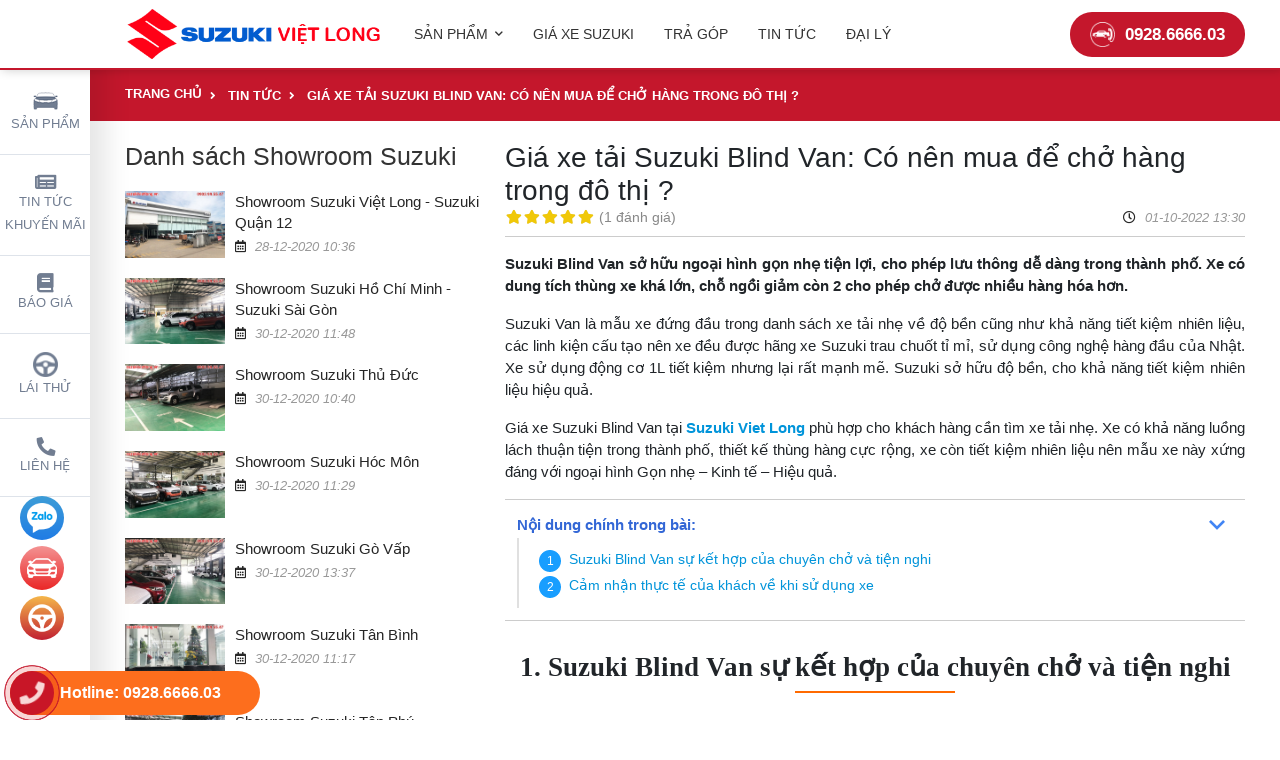

--- FILE ---
content_type: text/html; charset=utf-8
request_url: https://suzukivietlong.vn/gia-xe-tai-suzuki-blind-van-co-nen-mua-de-cho-hang-trong-do-thi-92224u.html
body_size: 13367
content:
<!DOCTYPE html PUBLIC "-//W3C//DTD XHTML 1.0 Transitional//EN" "http://www.w3.org/TR/xhtml1/DTD/xhtml1-transitional.dtd"><html lang="vi" xmlns="http://www.w3.org/1999/xhtml"><head lang="vi" xml:lang="vi" xmlns:fb="http://ogp.me/ns/fb#">
    <meta charset="utf-8" />
    <meta http-equiv="content-type" content="text/html; charset=UTF-8" />
    <meta name="content-language" content="vi" />
    <meta http-equiv="X-UA-Compatible" content="IE=edge" />
    <link rel="shortcut icon" href="https://drive.gianhangvn.com/file/favico-1394838j26242.png" />
    <meta name="robots" content="index, follow" />
    <meta name="robots" content="noodp, noydir" />
    <meta name="googlebot" content="index, follow" />
    <meta name="msnbot" content="index, follow" />
    <meta name="revisit-after" content="1 days" />
    <meta name="copyright" content="Copyright 2025" />
    <meta name="google-site-verification" content="XpeDoYJD_i57XNmCIj4-ba73SVaoza8WYxgvsqBGVac" />
    <!-- Google tag (gtag.js) -->
<script async src="https://www.googletagmanager.com/gtag/js?id=AW-968823483"></script>
<script>
  window.dataLayer = window.dataLayer || [];
  function gtag(){dataLayer.push(arguments);}
  gtag('js', new Date());

  gtag('config', 'AW-968823483');
</script>

<!-- Google tag (gtag.js) -->
<script async src="https://www.googletagmanager.com/gtag/js?id=G-PXWQ32FT8F"></script>
<script>
  window.dataLayer = window.dataLayer || [];
  function gtag(){dataLayer.push(arguments);}
  gtag('js', new Date());

  gtag('config', 'G-PXWQ32FT8F');
</script>

<!-- Google Tag Manager -->
<script>(function(w,d,s,l,i){w[l]=w[l]||[];w[l].push({'gtm.start':
new Date().getTime(),event:'gtm.js'});var f=d.getElementsByTagName(s)[0],
j=d.createElement(s),dl=l!='dataLayer'?'&l='+l:'';j.async=true;j.src=
'https://www.googletagmanager.com/gtm.js?id='+i+dl;f.parentNode.insertBefore(j,f);
})(window,document,'script','dataLayer','GTM-MTTF59RL');</script>
<!-- End Google Tag Manager -->
    <title>Giá xe tải Suzuki Blind Van: Có nên mua để chở hàng trong đô thị ?</title>
    <meta name="description" content="Suzuki Blind Van sở hữu ngoại hình gọn nhẹ tiện lợi, cho phép lưu thông dễ dàng trong thành phố. Xe có dung tích thùng xe khá lớn, chỗ ngồi giảm còn 2 cho phép chở được nhiều hàng hóa hơn." />
    <meta property="og:type" content="article" />
    <meta property="og:title" content="Giá xe tải Suzuki Blind Van: Có nên mua để chở hàng trong đô thị ?" />
    <meta property="og:description" content="Suzuki Blind Van sở hữu ngoại hình gọn nhẹ tiện lợi, cho phép lưu thông dễ dàng trong thành phố. Xe có dung tích thùng xe khá lớn, chỗ ngồi giảm còn 2 cho phép chở được nhiều hàng hóa hơn." />
    <meta property="og:url" content="https://suzukivietlong.vn/gia-xe-tai-suzuki-blind-van-co-nen-mua-de-cho-hang-trong-do-thi-92224u.html" />
    <meta property="og:image" content="https://drive.gianhangvn.com/image/gia-xe-tai-suzuki-blind-van-co-nen-mua-de-cho-hang-trong-do-thi-2248589j26242.jpg" />
    <meta property="og:image:type" content="image/jpg" />
    <meta property="og:image:width" content="800" />
    <meta property="og:image:height" content="420" />
    <meta property="og:image:alt" content="Giá xe tải Suzuki Blind Van: Có nên mua để chở hàng trong đô thị ?" />
    <link rel="canonical" href="https://suzukivietlong.vn/gia-xe-tai-suzuki-blind-van-co-nen-mua-de-cho-hang-trong-do-thi-92224u.html" />
    <script type="application/ld+json">
    {
        "@context": "https://schema.org",
        "@type": "NewsArticle",
        "mainEntityOfPage": {
            "@type": "WebPage",
            "@id": "https://suzukivietlong.vn/gia-xe-tai-suzuki-blind-van-co-nen-mua-de-cho-hang-trong-do-thi-92224u.html"
        },
        "headline": "Giá xe tải Suzuki Blind Van: Có nên mua để chở hàng trong đô thị ?",
        "image": {
            "@type": "ImageObject",
            "url": "https://drive.gianhangvn.com/image/gia-xe-tai-suzuki-blind-van-co-nen-mua-de-cho-hang-trong-do-thi-2248589j26242.jpg",
            "height": 800,
            "width": 420
        },
        "aggregateRating": {
            "@type": "AggregateRating",
            "itemReviewed": {
                "@type": "Book",
                "image": "https://drive.gianhangvn.com/image/gia-xe-tai-suzuki-blind-van-co-nen-mua-de-cho-hang-trong-do-thi-2248589j26242.jpg",
                "name": "Giá xe tải Suzuki Blind Van: Có nên mua để chở hàng trong đô thị ?",
                "description": "Suzuki Blind Van sở hữu ngoại hình gọn nhẹ tiện lợi, cho phép lưu thông dễ dàng trong thành phố. Xe có dung tích thùng xe khá lớn, chỗ ngồi giảm còn 2 cho phép chở được nhiều hàng hóa hơn."
            },
            "ratingValue": "5",
            "bestRating": "5",
            "ratingCount": "1"
        },
        "datePublished": "2022-10-01T13:30:00+07:00",
        "dateModified": "0001-01-01T00:00:00+07:00",
        "author": {
            "@type": "Person",
            "name": "SUZUKI VIỆT LONG",
            "url": "https://suzukivietlong.vn"
        },
        "publisher": {
            "@type": "Organization",
            "name": "SUZUKI VIỆT LONG",
            "logo": {
                "@type": "ImageObject",
                "url": "https://drive.gianhangvn.com/file/logo-suzuki-vietlong-1394839j26242.png"
            }
        },
        "description": "Suzuki Blind Van sở hữu ngoại hình gọn nhẹ tiện lợi, cho phép lưu thông dễ dàng trong thành phố. Xe có dung tích thùng xe khá lớn, chỗ ngồi giảm còn 2 cho phép chở được nhiều hàng hóa hơn."
    }
    </script>
    <meta name="viewport" content="width=device-width, initial-scale=1" />
    <link rel="stylesheet" href="https://cloud.gianhangvn.com/css/common.min.css?v19">
    <link rel="stylesheet" href="https://cloud.gianhangvn.com/templates/0021/skin01/css/style.css">

</head>
<body>
    
    <section class="header">
        <div class="header-main">
        <div class="container">
            <nav class="navbar navbar-expand-lg navbar-light">
                <a class="navbar-brand mr-3" title="SUZUKI VIỆT LONG" href="https://suzukivietlong.vn"><img alt="SUZUKI VIỆT LONG" class="lazyload" data-src="https://drive.gianhangvn.com/image/logo-suzuki-vietlong-1394839j26242.png" /></a>
                <a class="navbar-toggler" data-toggle="collapse" data-target="#navbarSupportedContent" aria-controls="navbarSupportedContent" aria-expanded="false" aria-label="Toggle navigation"><i class="fas fa-bars"></i></a>
                <a class="logo-mobile" title="SUZUKI VIỆT LONG" href="https://suzukivietlong.vn"><img alt="SUZUKI VIỆT LONG" class="lazyload" data-src="https://drive.gianhangvn.com/image/logo-suzuki-vietlong-1394839j26242.png" /></a>
                <div class="collapse navbar-collapse" id="navbarSupportedContent">
                    <a class="btn-nav-close" href="javascript:void(0)" title="Đóng" data-toggle="collapse" data-target="#navbarSupportedContent"><i class="fas fa-times"></i> Đóng</a>
                    <div class="box-search-mobile">
                        <div class="input-group ml-auto">
                            <input type="text" class="form-control" placeholder="Tìm kiếm..." data-field="keyword" data-required="1" data-min="2" />
                            <div class="input-group-append">
                                <a class="btn btn-outline-secondary" href="javascript:void(0)" title="Tìm kiếm"><i class="fas fa-search"></i></a>
                            </div>
                        </div>
                    </div>
                    <ul class="navbar-nav">
                                <li class="nav-item dropdown-full">
                                        <a class="nav-link" href="/san-pham.html" title="Sản phẩm">
                                            <span>Sản phẩm</span>
                                                <i class="fas fa-chevron-down icon-toggle"></i>
                                        </a>
                                <div class="dropdown-menu product-list" aria-labelledby="navbarDropdown">
                                    <div class="product-item-box">
                                            <div class="product-item">
                                                <a class="images-link" href="/suzuki-xl7-428740s.html" title="Suzuki XL7 Hybrid"><img alt="Suzuki XL7 Hybrid" class="lazyload" data-src="https://drive.gianhangvn.com/image/suzuki-xl7-1514966j26242.jpg" /></a>
                                                <div class="product-info">
                                                    <h3 class="title"><a href="/suzuki-xl7-428740s.html" title="Suzuki XL7 Hybrid">Suzuki XL7 Hybrid</a></h3>
                                                </div>
                                            </div>
                                        </div>
                                        <div class="product-item-box">
                                            <div class="product-item">
                                                <a class="images-link" href="/suzuki-ciaz-464583s.html" title="Suzuki Fronx"><img alt="Suzuki Fronx" class="lazyload" data-src="https://drive.gianhangvn.com/image/suzuki-ciaz-2898379j26242.jpg" /></a>
                                                <div class="product-info">
                                                    <h3 class="title"><a href="/suzuki-ciaz-464583s.html" title="Suzuki Fronx">Suzuki Fronx</a></h3>
                                                </div>
                                            </div>
                                        </div>
                                        <div class="product-item-box">
                                            <div class="product-item">
                                                <a class="images-link" href="/suzuki-swift-428741s.html" title="Suzuki Swift"><img alt="Suzuki Swift" class="lazyload" data-src="https://drive.gianhangvn.com/image/suzuki-swift-2841859j26242.jpg" /></a>
                                                <div class="product-info">
                                                    <h3 class="title"><a href="/suzuki-swift-428741s.html" title="Suzuki Swift">Suzuki Swift</a></h3>
                                                </div>
                                            </div>
                                        </div>
                                        <div class="product-item-box">
                                            <div class="product-item">
                                                <a class="images-link" href="/suzuki-carry-pro-428742s.html" title="Suzuki Carry Pro"><img alt="Suzuki Carry Pro" class="lazyload" data-src="https://drive.gianhangvn.com/image/suzuki-carry-pro-1396181j26242.jpg" /></a>
                                                <div class="product-info">
                                                    <h3 class="title"><a href="/suzuki-carry-pro-428742s.html" title="Suzuki Carry Pro">Suzuki Carry Pro</a></h3>
                                                </div>
                                            </div>
                                        </div>
                                        <div class="product-item-box">
                                            <div class="product-item">
                                                <a class="images-link" href="/suzuki-jimny-504093s.html" title="Suzuki Jimny"><img alt="Suzuki Jimny" class="lazyload" data-src="https://drive.gianhangvn.com/image/suzuki-jimny-2363542j26242.jpg" /></a>
                                                <div class="product-info">
                                                    <h3 class="title"><a href="/suzuki-jimny-504093s.html" title="Suzuki Jimny">Suzuki Jimny</a></h3>
                                                </div>
                                            </div>
                                        </div>
                                </div>
                                    </li><li class="nav-item">
                                        <a class="nav-link" href="/bang-gia-xe-suzuki-410518n.html" title="Giá xe Suzuki">
                                            <span>Giá xe Suzuki</span>
                                        </a>
                                    </li><li class="nav-item">
                                        <a class="nav-link" href="/mua-xe-suzuki-tra-gop-410543n.html" title="Trả góp">
                                            <span>Trả góp</span>
                                        </a>
                                    </li><li class="nav-item">
                                        <a class="nav-link" href="/tin-tuc-khuyen-mai-410519t.html" title="Tin tức">
                                            <span>Tin tức</span>
                                        </a>
                                    </li><li class="nav-item">
                                        <a class="nav-link" href="/dai-ly-suzuki-469805t.html" title="Đại Lý">
                                            <span>Đại Lý</span>
                                        </a>
                                    </li>
                            </ul>
                </div>
                <a class="hotline-header" href="tel:0928666603" title="Gọi ngay"><i class="icon icon-call-white"></i>0928.6666.03</a>
            </nav>
        </div>
    </div>
    </section>
    <section class="main-content">
        
                <div class="section-breadcrumb">
            <div class="container">
                <nav aria-label="breadcrumb">
                    <ol class="breadcrumb" itemscope itemtype="https://schema.org/BreadcrumbList">
                        <li class="breadcrumb-item" itemprop="itemListElement" itemscope itemtype="https://schema.org/ListItem">
                                <a title="Trang chủ" itemtype="https://schema.org/Thing" itemprop="item" href="/"><span itemprop="name"><span data-lang='bc_home'>Trang chủ</span></span></a>
                                <meta itemprop="position" content="1">
                            </li><li class="breadcrumb-item" itemprop="itemListElement" itemscope itemtype="https://schema.org/ListItem">
                                <a title="Tin tức" itemtype="https://schema.org/Thing" itemprop="item" href="/tin-tuc-khuyen-mai-410519t.html"><span itemprop="name">Tin tức</span></a>
                                <meta itemprop="position" content="2">
                            </li><li class="breadcrumb-item" itemprop="itemListElement" itemscope itemtype="https://schema.org/ListItem">
                                <a title="Giá xe tải Suzuki Blind Van: Có nên mua để chở hàng trong đô thị ?" itemtype="https://schema.org/Thing" itemprop="item" href="https://suzukivietlong.vn/gia-xe-tai-suzuki-blind-van-co-nen-mua-de-cho-hang-trong-do-thi-92224u.html"><span itemprop="name">Giá xe tải Suzuki Blind Van: Có nên mua để chở hàng trong đô thị ?</span></a>
                                <meta itemprop="position" content="3">
                            </li>
                    </ol>
                </nav>
            </div>
        </div>

    </section>
    <section class="section-content">
        <div class="container p-news-detail">
            <div class="row flex-wrap-reverse flex-lg-wrap">
                <div class="col-md-4 col-right">
                    <div class="card card-custom card-box card-box-side">
        <div class="card-header">
            <p class="card-title card-title-line">Danh sách Showroom Suzuki</p>
        </div>
        <div class="card-body">
            <div class="news-list">
                <div class="news-item media">
                        <div class="news-img">
                            <a href="/showroom-suzuki-viet-long-suzuki-quan-12-82653u.html" title="Showroom Suzuki Việt Long - Suzuki Quận 12"><img alt="Showroom Suzuki Việt Long - Suzuki Quận 12" class="lazyload" data-src="https://drive.gianhangvn.com/image/showroom-suzuki-viet-long-suzuki-quan-12-1686396j26242x13.jpg" /></a>
                        </div>
                        <div class="media-body">
                            <h3 class="news-title"><a href="/showroom-suzuki-viet-long-suzuki-quan-12-82653u.html" title="Showroom Suzuki Việt Long - Suzuki Quận 12">Showroom Suzuki Việt Long - Suzuki Quận 12</a></h3>
                            <span class="news-date"><i class="far fa-calendar-alt"></i> 28-12-2020 10:36</span>
                        </div>
                    </div><div class="news-item media">
                        <div class="news-img">
                            <a href="/showroom-suzuki-ho-chi-minh-suzuki-sai-gon-82683u.html" title="Showroom Suzuki Hồ Chí Minh - Suzuki Sài Gòn"><img alt="Showroom Suzuki Hồ Chí Minh - Suzuki Sài Gòn" class="lazyload" data-src="https://drive.gianhangvn.com/image/showroom-suzuki-ho-chi-minh-suzuki-sai-gon-1686395j26242x13.jpg" /></a>
                        </div>
                        <div class="media-body">
                            <h3 class="news-title"><a href="/showroom-suzuki-ho-chi-minh-suzuki-sai-gon-82683u.html" title="Showroom Suzuki Hồ Chí Minh - Suzuki Sài Gòn">Showroom Suzuki Hồ Chí Minh - Suzuki Sài Gòn</a></h3>
                            <span class="news-date"><i class="far fa-calendar-alt"></i> 30-12-2020 11:48</span>
                        </div>
                    </div><div class="news-item media">
                        <div class="news-img">
                            <a href="/showroom-suzuki-thu-duc-82674u.html" title="Showroom Suzuki Thủ Đức"><img alt="Showroom Suzuki Thủ Đức" class="lazyload" data-src="https://drive.gianhangvn.com/image/showroom-suzuki-thu-duc-1686407j26242x13.jpg" /></a>
                        </div>
                        <div class="media-body">
                            <h3 class="news-title"><a href="/showroom-suzuki-thu-duc-82674u.html" title="Showroom Suzuki Thủ Đức">Showroom Suzuki Thủ Đức</a></h3>
                            <span class="news-date"><i class="far fa-calendar-alt"></i> 30-12-2020 10:40</span>
                        </div>
                    </div><div class="news-item media">
                        <div class="news-img">
                            <a href="/showroom-suzuki-hoc-mon-82682u.html" title="Showroom Suzuki Hóc Môn"><img alt="Showroom Suzuki Hóc Môn" class="lazyload" data-src="https://drive.gianhangvn.com/image/showroom-suzuki-hoc-mon-1686394j26242x13.jpg" /></a>
                        </div>
                        <div class="media-body">
                            <h3 class="news-title"><a href="/showroom-suzuki-hoc-mon-82682u.html" title="Showroom Suzuki Hóc Môn">Showroom Suzuki Hóc Môn</a></h3>
                            <span class="news-date"><i class="far fa-calendar-alt"></i> 30-12-2020 11:29</span>
                        </div>
                    </div><div class="news-item media">
                        <div class="news-img">
                            <a href="/showroom-suzuki-go-vap-82685u.html" title="Showroom Suzuki Gò Vấp"><img alt="Showroom Suzuki Gò Vấp" class="lazyload" data-src="https://drive.gianhangvn.com/image/showroom-suzuki-go-vap-1686405j26242x13.jpg" /></a>
                        </div>
                        <div class="media-body">
                            <h3 class="news-title"><a href="/showroom-suzuki-go-vap-82685u.html" title="Showroom Suzuki Gò Vấp">Showroom Suzuki Gò Vấp</a></h3>
                            <span class="news-date"><i class="far fa-calendar-alt"></i> 30-12-2020 13:37</span>
                        </div>
                    </div><div class="news-item media">
                        <div class="news-img">
                            <a href="/showroom-suzuki-tan-binh-82678u.html" title="Showroom Suzuki Tân Bình"><img alt="Showroom Suzuki Tân Bình" class="lazyload" data-src="https://drive.gianhangvn.com/image/showroom-suzuki-tan-binh-1686398j26242x13.jpg" /></a>
                        </div>
                        <div class="media-body">
                            <h3 class="news-title"><a href="/showroom-suzuki-tan-binh-82678u.html" title="Showroom Suzuki Tân Bình">Showroom Suzuki Tân Bình</a></h3>
                            <span class="news-date"><i class="far fa-calendar-alt"></i> 30-12-2020 11:17</span>
                        </div>
                    </div><div class="news-item media">
                        <div class="news-img">
                            <a href="/showroom-suzuki-tan-phu-82675u.html" title="Showroom Suzuki Tân Phú"><img alt="Showroom Suzuki Tân Phú" class="lazyload" data-src="https://drive.gianhangvn.com/image/showroom-suzuki-tan-phu-1686402j26242x13.jpg" /></a>
                        </div>
                        <div class="media-body">
                            <h3 class="news-title"><a href="/showroom-suzuki-tan-phu-82675u.html" title="Showroom Suzuki Tân Phú">Showroom Suzuki Tân Phú</a></h3>
                            <span class="news-date"><i class="far fa-calendar-alt"></i> 30-12-2020 11:03</span>
                        </div>
                    </div><div class="news-item media">
                        <div class="news-img">
                            <a href="/showroom-suzuki-cu-chi-82686u.html" title="Showroom Suzuki Củ Chi"><img alt="Showroom Suzuki Củ Chi" class="lazyload" data-src="https://drive.gianhangvn.com/image/showroom-suzuki-cu-chi-1686391j26242x13.jpg" /></a>
                        </div>
                        <div class="media-body">
                            <h3 class="news-title"><a href="/showroom-suzuki-cu-chi-82686u.html" title="Showroom Suzuki Củ Chi">Showroom Suzuki Củ Chi</a></h3>
                            <span class="news-date"><i class="far fa-calendar-alt"></i> 30-12-2020 13:45</span>
                        </div>
                    </div><div class="news-item media">
                        <div class="news-img">
                            <a href="/showroom-suzuki-tp-hcm-82687u.html" title="Showroom Suzuki TP HCM"><img alt="Showroom Suzuki TP HCM" class="lazyload" data-src="https://drive.gianhangvn.com/image/showroom-suzuki-tp-hcm-1686395j26242x13.jpg" /></a>
                        </div>
                        <div class="media-body">
                            <h3 class="news-title"><a href="/showroom-suzuki-tp-hcm-82687u.html" title="Showroom Suzuki TP HCM">Showroom Suzuki TP HCM</a></h3>
                            <span class="news-date"><i class="far fa-calendar-alt"></i> 30-12-2020 14:05</span>
                        </div>
                    </div><div class="news-item media">
                        <div class="news-img">
                            <a href="/showroom-suzuki-long-an-82688u.html" title="Showroom Suzuki Long An"><img alt="Showroom Suzuki Long An" class="lazyload" data-src="https://drive.gianhangvn.com/image/showroom-suzuki-long-an-1686393j26242x13.jpg" /></a>
                        </div>
                        <div class="media-body">
                            <h3 class="news-title"><a href="/showroom-suzuki-long-an-82688u.html" title="Showroom Suzuki Long An">Showroom Suzuki Long An</a></h3>
                            <span class="news-date"><i class="far fa-calendar-alt"></i> 30-12-2020 14:20</span>
                        </div>
                    </div>
            </div>
        </div>
    </div>
                    <div class="card card-custom card-box card-box-side">
        <div class="card-header">
            <p class="card-title card-title-line">Sản phẩm hot</p>
        </div>
        <div class="card-body">
            <div class="product-list">
                <div class="product-item-box">
        <div class="product-item">
            <a class="images-link" href="/suzuki-xl7-hybrid-1015489.html" title="Suzuki XL7 Hybrid"><img alt="Suzuki XL7 Hybrid" class="lazyload" data-src="https://drive.gianhangvn.com/image/suzuki-xl7-hybrid-2773766j26242x16.jpg" /></a>
            <div class="product-info">
                <h3 class="title"><a href="/suzuki-xl7-hybrid-1015489.html" title="Suzuki XL7 Hybrid">Suzuki XL7 Hybrid</a></h3>
                <div class="price">
                        <span class="price-new d-block">70,000,000 VND</span>
                        <span class="price-old d-block">599,900,000 VND</span>
                </div>
            </div>
        </div>
    </div><div class="product-item-box">
        <div class="product-item">
            <a class="images-link" href="/suzuki-swift-hybrid-2-tone-1015487.html" title="Suzuki Swift Hybrid 2-Tone"><img alt="Suzuki Swift Hybrid 2-Tone" class="lazyload" data-src="https://drive.gianhangvn.com/image/suzuki-swift-hybrid-2-tone-2841849j26242x16.jpg" /></a>
            <div class="product-info">
                <h3 class="title"><a href="/suzuki-swift-hybrid-2-tone-1015487.html" title="Suzuki Swift Hybrid 2-Tone">Suzuki Swift Hybrid 2-Tone</a></h3>
                <div class="price">
                        <span class="price-new d-block">577,000,000 VND</span>
                </div>
            </div>
        </div>
    </div><div class="product-item-box">
        <div class="product-item">
            <a class="images-link" href="/suzuki-fronx-1015488.html" title="Suzuki Fronx"><img alt="Suzuki Fronx" class="lazyload" data-src="https://drive.gianhangvn.com/image/suzuki-fronx-2898378j26242x16.jpg" /></a>
            <div class="product-info">
                <h3 class="title"><a href="/suzuki-fronx-1015488.html" title="Suzuki Fronx">Suzuki Fronx</a></h3>
                <div class="price">
                            <span class="price-new d-block">Vui lòng gọi</span>
                </div>
            </div>
        </div>
    </div><div class="product-item-box">
        <div class="product-item">
            <a class="images-link" href="/suzuki-carry-pro-1071655.html" title="Suzuki Carry Pro"><img alt="Suzuki Carry Pro" class="lazyload" data-src="https://drive.gianhangvn.com/image/suzuki-carry-pro-1687448j26242x16.jpg" /></a>
            <div class="product-info">
                <h3 class="title"><a href="/suzuki-carry-pro-1071655.html" title="Suzuki Carry Pro">Suzuki Carry Pro</a></h3>
                <div class="price">
                        <span class="price-new d-block">318,600,000 VND</span>
                </div>
            </div>
        </div>
    </div>
            </div>
        </div>
    </div>
                </div>
                <div class="col-md-8 col-left">
                    <div class="card card-custom card-box article">
        <div class="card-body">
            <h1 class="card-title">Giá xe tải Suzuki Blind Van: Có nên mua để chở hàng trong đô thị ?</h1>
            <div class="d-flex flex-wrap align-items-center box-line-bottom mb-3">
                <p class="rating mb-2 mr-auto">
                    <span class="rating-box">
                        <i class="star"></i><i class="star"></i><i class="star"></i><i class="star"></i><i class="star"></i>
                        <span style="width:100.0%"><i class="star"></i><i class="star"></i><i class="star"></i><i class="star"></i><i class="star"></i></span>
                    </span>
                    <span class="rating-value">(<a href="#reviewcontent">1 đánh giá</a>)</span>
                </p>
                <span class="news-date mb-2"><i class="far fa-clock"></i> 01-10-2022 13:30</span>
            </div>
            <div class="detail-news-body detail-content"><h2>Suzuki Blind Van sở hữu ngoại hình gọn nhẹ tiện lợi, cho phép lưu thông dễ dàng trong thành phố. Xe có dung tích thùng xe khá lớn, chỗ ngồi giảm còn 2 cho phép chở được nhiều hàng hóa hơn.</h2>

<p>Suzuki Van là mẫu xe đứng đầu trong danh sách xe tải nhẹ về độ bền cũng như khả năng tiết kiệm nhiên liệu, các linh kiện cấu tạo nên xe đều được hãng xe Suzuki trau chuốt tỉ mỉ, sử dụng công nghệ hàng đầu của Nhật. Xe sử dụng động cơ 1L tiết kiệm nhưng lại rất mạnh mẽ. Suzuki sở hữu độ bền, cho khả năng tiết kiệm nhiên liệu hiệu quả.</p>

<p>Giá xe Suzuki Blind Van tại <a href="https://suzukivietlong.vn/">Suzuki Viet Long</a> phù hợp cho khách hàng cần tìm xe tải nhẹ. Xe có khả năng luồng lách thuận tiện trong thành phố, thiết kế thùng hàng cực rộng, xe còn tiết kiệm nhiên liệu nên mẫu xe này xứng đáng với ngoại hình Gọn nhẹ &ndash; Kinh tế &ndash; Hiệu quả.</p>

<div class="zippy-container" id="zippycontainer"><a aria-controls="collapsezippy" aria-expanded="true" class="zippy-title" data-toggle="collapse" href="#collapsezippy">Nội dung chính trong bài: </a>

<div class="zippy-content collapse show" id="collapsezippy">
<ol>
	<li><a href="#su_ket_hop_cua_chuyen_cho_va_tien_nghi">Suzuki Blind Van sự kết hợp của chuyên chở và tiện nghi</a></li>
	<li><a href="#cam_nhan_thuc_te">Cảm nhận thực tế của khách về khi sử dụng xe&nbsp;</a></li>
</ol>
</div>
</div>

<h2 class="head-highlight" id="su_ket_hop_cua_chuyen_cho_va_tien_nghi">1. Suzuki Blind Van sự kết hợp của chuyên chở và tiện nghi</h2>

<p>Xe sở hữu diện tích thùng xe rộng kích thước thùng với dung tích lớn: 1700 x 1270 x 1190mm, chỗ ngồi được giảm còn 2 chỗ.</p>

<p>Thiết kế sàn xe phẳng, rộng, chiều cao hợp lý rất dễ chất dỡ hàng hóa và nhanh chóng hơn.</p>

<p>Đây là mẫu xe tải nhẹ chở hàng nhưng vẫn được trang bị khá nhiều tiện nghi. Thiết kế vô lăng lái bọc da đen tối màu dễ điều khiển đem đến cảm giác lái tốt, thiết kế điều hòa 1 chiều làm mát nhanh trong thời tiết mùa hè.</p>

<p>Xe sử dụng hệ thống Radio Pioneer chất lượng cao, kết hợp cùng USB, Mp3, WAMA, &hellip; gương chiếu hậu cùng màu giúp người lái quan sát hiệu quả đồng thời có ngăn chứa đồ thuận tiện.</p>

<p>Xe sử dụng đèn sương mù cho khả năng chiếu sáng góc rộng giúp xe di chuyển ở địa điểm không có đèn đường, nông thôn.</p>

<p>Suzuki Blind Van sử dụng phun xăng điện tử euro 4 tiết kiệm và thân thiện.</p>

<p><img  alt="" src="[data-uri]" style="width: 900px;" class="lazyload" data-src="https://drive.gianhangvn.com/image/ngoai-that-suzuki-blind-van-5-1687434j26242.jpg"/></p>

<p>Xe Suzuki Blind Van sử dụng động cơ xăng, được sản xuất và lắp ráp theo công nghệ của Nhật Bản phun xăng điện tử đem đến cho xe khả năng tiết kệm nhiên liệu (Euro 4), dung tích xi lanh 970cc, cho mức tiêu thụ nhiên liệu là 6L/100km.</p>

<p>Xe sở hữu khả năng xoay sở trong điều kiện đường hẹp, bán kính xoay vòng nhỏ chỉ 4.1 mét giúp xe quay đầu dễ dàng.</p>

<p>Xe sử dụng hệ thống treo khỏe &ndash; thắng đĩa an giảm sóc cao giúp hàng hóa trong xe được ổn định hơn.</p>

<p>Các lá nhíp siêu khỏe cùng khung sườn xe được gia cố bằng thép chịu lực chắc chắn.</p>

<p>Hệ thống dây đai an toàn 3 điểm ELR theo tiêu chuẩn an toàn của Nhật Bản. <a href="https://suzukivietlong.vn/bang-gia-xe-suzuki-410518n.html" target="_blank">Gia xe tai Suzuki Blind Van</a> cực kỳ phải chăng nên đây sẽ là sự lựa chọn đáng để bạn quan tâm.</p>

<p><img  alt="" src="[data-uri]" style="width: 900px;" class="lazyload" data-src="https://drive.gianhangvn.com/image/ngoai-that-suzuki-blind-van-10-1688766j26242.jpg"/></p>

<h2 class="head-highlight" id="cam_nhan_thuc_te">2. Cảm nhận thực tế của khách về khi sử dụng xe&nbsp;</h2>

<p>Theo chia sẻ của anh Ninh về mẫu xe Suzuki Blind Van: Trước hết phải kể đến xe có thiết kế nhỏ gọn với 2 cửa hông và cửa hậu cực kỳ tiện lợi khi cần giao hàng. Tôi đỗ xe bên nào cũng xuống hàng không cần trợ giúp. Sau khi xuống hàng nếu phía trước không phải ngõ cụt thì cứ thế đi thẳng không cần quay đầu xe. Với những gói hàng nhẹ dưới 5kg, tôi ngồi trên xe giao hàng và ký bàn giao cho khách luôn tay không cần xuống xe, nên việc giao dịch nhanh hơn lúc đi xe máy.</p>

<p>Tiếng máy của xe khá nhỏ, với độ ồn tương đương chiếc xe máy số bình dân, khi vào những ngõ nhỏ dù cho là giờ sáng sớm hay lúc nghỉ trưa, chiếc xe cũng sẽ ít làm phiền đến người dân. Bạn không cần tắt máy nếu giao hàng dưới 5 phút. Hệ thống treo của xe rất tốt, êm ái nên khi chở các mặt hàng dễ vỡ như máy in, người lái sẽ thấy thật sự tự tin.</p>

<p>Xe còn dễ dàng đi vào mọi ngõ hẻm rộng trên 2m ở Hà Nội bất cứ giờ nào như xe con. Ví dụ trên phố cổ có rất nhiều tuyến phố cấm xe tải, nhưng riêng Suzuki Blind Van thì không.</p>

<p><img  alt="" src="[data-uri]" style="width: 900px;" class="lazyload" data-src="https://drive.gianhangvn.com/image/ngoai-that-suzuki-blind-van-1-1687433j26242.jpg"/></p>

<p>Xét về hiệu quả kinh tế của chiếc xe sau chưa đầy một năm sử dụng, anh Ninh chia sẻ mỗi tháng, xe giúp gia đình anh tiết kiệm khoảng 8 - 9 triệu đồng tiền thuê vận chuyển/giao hàng văn phòng phẩm. Thậm chí anh còn nhận chở thuê bên ngoài, mỗi tháng thêm được khoảng 3 triệu đồng, nhờ vậy giúp bù đắp tiền xăng cho em nó, và dự kiến trong vòng 3 năm sẽ thu hồi vốn.</p>

<p>Theo chia sẻ của anh Ninh, mua xe tải Suzuki Blind Van giúp nâng cao năng suất giao hàng trong mảng kinh doanh. Do xe máy không đi xa được, ngày mưa gió không đi được cũng như xe máy sẽ không đi đường cao tốc được do bị cấm.</p>

<p>Suzuki Blind Van là chiếc xe nắm giữ top 1 tiêu thụ xe tải van tại Việt Nam. Xe sở hữu khả năng tiết kiệm nhiên liệu, chi phí mua xe mới cũng vô cùng hợp lý, xe còn có chi phí vận hành và bảo dưỡng tốt hơn nhiều dòng xe van khác trên thị trường.&nbsp;</p>

<p>Xe Suzuki Blind Van sở hữu độ bền nổi danh giúp chủ xe khai thác tối đa năng suất vận chuyển, từ đó đảm bảo được nguồn thu nhập, thay vì tình trạng trục trặc sửa chữa triền miên gây tốn nhiều thời gian và tiền bạc ở các dòng xe tải van không rõ thương hiệu hoặc sao chép công nghệ.</p>

<div class="block-highlight">
<p style="font-weight:bold;color:#e74c3c;text-align:center;margin-bottom:0"><img  src="[data-uri]" style="width:36px;" class="lazyload" data-src="http://drive.gianhangvn.com/image/icon-hot-858149j23422.png"/>HÃY LIÊN HỆ NGAY VỚI CHÚNG TÔI ĐỂ CÓ MỨC GIÁ TỐT NHẤT THỊ TRƯỜNG<img  src="[data-uri]" style="width:36px;" class="lazyload" data-src="http://drive.gianhangvn.com/image/icon-hot-858149j23422.png"/></p>

<div class="row" style="margin-bottom:20px;">
<div class="col-6" style="margin-top:8px;"><a href="tel:0928666603" style="display: block;overflow: hidden;padding: 9px 0;border-radius: 4px;font-size: 120%;line-height: normal;text-align: center;margin-top:.5rem;color: #fff!important;background-color:#fd6e1d!important;text-decoration:none!important;"><strong>Hotline 0928.6666.03</strong> <span style="display: block;font-size: 12px;margin-top:3px;">Quý khách vui lòng gọi để có giá xe tốt nhất</span> </a></div>

<div class="col-6" style="margin-top:8px;"><a href="javascript:OpenModelBaoGiaPopup();" style="display: block;overflow: hidden;padding: 9px 0;border-radius: 4px;font-size: 120%;line-height: normal;text-align: center;margin-top:.5rem;color: #fff!important;background-color:#288ad6!important;text-decoration:none!important;"><strong>NHẬN BÁO GIÁ</strong> <span style="display: block;font-size: 12px;margin-top:3px;">Hoặc đăng ký nhận Báo giá xe lăn bánh tốt nhất</span></a></div>
</div>
</div>
</div>
            <div class="d-flex flex-wrap justify-content-end align-items-center article-meta article-review" id="reviewcontent">
                <div class="user-rating d-flex align-items-center mr-auto">
                    <div class="user-rating-content d-flex">
                        <span class="mr-2">Bình chọn bài viết:</span>
                        <a href="javascript:void(0)" class="starrr" data-type="news" data-id="92224" data-value="0"></a>
                        <span class="user-review-value" style="margin-left:6px;">(<span>5.0</span> / <span>1</span> đánh giá)</span>
                    </div>
                </div>
    <ul class="social social-color social-share" data-name="Giá xe tải Suzuki Blind Van: Có nên mua để chở hàng trong đô thị ?" data-url="https://suzukivietlong.vn/gia-xe-tai-suzuki-blind-van-co-nen-mua-de-cho-hang-trong-do-thi-92224u.html">
        <li><a class="facebook" data-type="facebook" href="javascript:void(0)"><i class="fab fa-facebook-f"></i></a></li>
        <li><a class="twitter" data-type="twitter" href="javascript:void(0)"><i class="fab fa-twitter"></i></a></li>
        <li><a class="linkedin" data-type="linkedin" href="javascript:void(0)"><i class="fab fa-linkedin-in"></i></a></li>
    </ul>
            </div>
                <div class="article-fb-comments">
                    <div class="fb-comments" data-width="100%" data-href="https://suzukivietlong.vn/gia-xe-tai-suzuki-blind-van-co-nen-mua-de-cho-hang-trong-do-thi-92224u.html" data-numposts="5" data-colorscheme="light"></div>
                </div>
        </div>
    </div>
    <div class="card card-custom card-box">
        <div class="card-header">
            <p class="card-title card-title-line">Bài viết liên quan</p>
        </div>
        <div class="card-body">
            <div class="news-list">
                <div class="news-item media">
                        <div class="news-img">
                            <a href="/suzuki-xl7-hybrid-2025-mau-xanh-reu-quan-doi-danh-gia-chi-tiet-bao-gia-tot-nhat-cap-nhat-moi-nhat-thang-3-2025-102308u.html" title="Suzuki XL7 Hybrid 2025 Màu xanh rêu quân đội | Nâu Khaki - Giá Lăn Bánh mới nhất Tháng 3, Đánh Giá Chi Tiết | Suzuki Việt Long"><img alt="Suzuki XL7 Hybrid 2025 Màu xanh rêu quân đội | Nâu Khaki - Giá Lăn Bánh mới nhất Tháng 3, Đánh Giá Chi Tiết | Suzuki Việt Long" class="lazyload" data-src="https://drive.gianhangvn.com/image/suzuki-xl7-hybrid-2025-mau-xanh-reu-quan-doi-danh-gia-chi-tiet-bao-gia-tot-nhat-cap-nhat-moi-nhat-thang-3-2025-2781718j26242x13.jpg" /></a>
                        </div>
                        <div class="media-body">
                            <h3 class="news-title"><a href="/suzuki-xl7-hybrid-2025-mau-xanh-reu-quan-doi-danh-gia-chi-tiet-bao-gia-tot-nhat-cap-nhat-moi-nhat-thang-3-2025-102308u.html" title="Suzuki XL7 Hybrid 2025 Màu xanh rêu quân đội | Nâu Khaki - Giá Lăn Bánh mới nhất Tháng 3, Đánh Giá Chi Tiết | Suzuki Việt Long">Suzuki XL7 Hybrid 2025 Màu xanh rêu quân đội | Nâu Khaki - Giá Lăn Bánh mới nhất Tháng 3, Đánh Giá Chi Tiết | Suzuki Việt Long</a></h3>
                            <span class="news-date"><i class="far fa-calendar-alt"></i> 09-03-2025 16:30</span>
                            <p class="news-des">Khám phá Suzuki XL7 Hybrid 2025 màu xanh rêu quân đội độc đáo: Thiết kế ấn tượng, nội thất tiện nghi, công nghệ hybrid tiết kiệm nhiên liệu và an toàn vượt trội. Nhận báo giá tốt nhất từ đại lý Suzuki Việt Long! #suzukixl7hybrid2025mauxanhreu #xl72025 #suzukivietlong</p>
                        </div>
                    </div><div class="news-item media">
                        <div class="news-img">
                            <a href="/suzuki-xl7-hybrid-2025-mau-xam-bao-gia-tot-nhat-danh-gia-chi-tiet-cap-nhat-moi-nhat-thang-3-2025-102307u.html" title="Suzuki XL7 Hybrid 2025 Màu xám - Giá Lăn Bánh mới nhất Tháng 3, Đánh Giá Chi Tiết | Suzuki Việt Long"><img alt="Suzuki XL7 Hybrid 2025 Màu xám - Giá Lăn Bánh mới nhất Tháng 3, Đánh Giá Chi Tiết | Suzuki Việt Long" class="lazyload" data-src="https://drive.gianhangvn.com/image/suzuki-xl7-hybrid-2025-mau-xam-bao-gia-tot-nhat-danh-gia-chi-tiet-cap-nhat-moi-nhat-thang-3-2025-2781690j26242x13.jpg" /></a>
                        </div>
                        <div class="media-body">
                            <h3 class="news-title"><a href="/suzuki-xl7-hybrid-2025-mau-xam-bao-gia-tot-nhat-danh-gia-chi-tiet-cap-nhat-moi-nhat-thang-3-2025-102307u.html" title="Suzuki XL7 Hybrid 2025 Màu xám - Giá Lăn Bánh mới nhất Tháng 3, Đánh Giá Chi Tiết | Suzuki Việt Long">Suzuki XL7 Hybrid 2025 Màu xám - Giá Lăn Bánh mới nhất Tháng 3, Đánh Giá Chi Tiết | Suzuki Việt Long</a></h3>
                            <span class="news-date"><i class="far fa-calendar-alt"></i> 09-03-2025 15:55</span>
                            <p class="news-des">Khám phá Suzuki XL7 Hybrid 2025 màu xám: Thiết kế ấn tượng, nội thất tiện nghi, công nghệ an toàn vượt trội, tiết kiệm nhiên liệu. Nhận báo giá tốt nhất và thông tin chi tiết tại suzukivietlong.vn #xl72025xam #suzukivietlong</p>
                        </div>
                    </div><div class="news-item media">
                        <div class="news-img">
                            <a href="/suzuki-xl7-hybrid-2025-mau-trang-bao-gia-tot-nhat-danh-gia-chi-tiet-cap-nhat-moi-nhat-thang-3-2025-102305u.html" title="Suzuki XL7 Hybrid 2025 Màu trắng - Giá Lăn Bánh mới nhất Tháng 3, Đánh Giá Chi Tiết | Suzuki Việt Long"><img alt="Suzuki XL7 Hybrid 2025 Màu trắng - Giá Lăn Bánh mới nhất Tháng 3, Đánh Giá Chi Tiết | Suzuki Việt Long" class="lazyload" data-src="https://drive.gianhangvn.com/image/suzuki-xl7-hybrid-2025-mau-trang-bao-gia-tot-nhat-danh-gia-chi-tiet-cap-nhat-moi-nhat-thang-3-2025-2781671j26242x13.jpg" /></a>
                        </div>
                        <div class="media-body">
                            <h3 class="news-title"><a href="/suzuki-xl7-hybrid-2025-mau-trang-bao-gia-tot-nhat-danh-gia-chi-tiet-cap-nhat-moi-nhat-thang-3-2025-102305u.html" title="Suzuki XL7 Hybrid 2025 Màu trắng - Giá Lăn Bánh mới nhất Tháng 3, Đánh Giá Chi Tiết | Suzuki Việt Long">Suzuki XL7 Hybrid 2025 Màu trắng - Giá Lăn Bánh mới nhất Tháng 3, Đánh Giá Chi Tiết | Suzuki Việt Long</a></h3>
                            <span class="news-date"><i class="far fa-calendar-alt"></i> 09-03-2025 15:18</span>
                            <p class="news-des">Khám phá Suzuki XL7 Hybrid 2025 màu trắng: Thiết kế ấn tượng, nội thất tiện nghi, công nghệ an toàn vượt trội và khả năng vận hành tiết kiệm nhiên liệu. Nhận báo giá tốt nhất và thông tin chi tiết tại suzukivietlong.vn #suzukixl7hybrid2025mautrang #xl72025trang</p>
                        </div>
                    </div><div class="news-item media">
                        <div class="news-img">
                            <a href="/gia-xe-suzuki-carry-pro-cap-nhat-uu-dai-va-danh-gia-moi-97610u.html" title="Giá xe Suzuki Carry Pro cập nhật ưu đãi và đánh giá mới"><img alt="Giá xe Suzuki Carry Pro cập nhật ưu đãi và đánh giá mới" class="lazyload" data-src="https://drive.gianhangvn.com/image/gia-xe-suzuki-carry-pro-cap-nhat-uu-dai-va-danh-gia-moi-1687448j26242x13.jpg" /></a>
                        </div>
                        <div class="media-body">
                            <h3 class="news-title"><a href="/gia-xe-suzuki-carry-pro-cap-nhat-uu-dai-va-danh-gia-moi-97610u.html" title="Giá xe Suzuki Carry Pro cập nhật ưu đãi và đánh giá mới">Giá xe Suzuki Carry Pro cập nhật ưu đãi và đánh giá mới</a></h3>
                            <span class="news-date"><i class="far fa-calendar-alt"></i> 27-10-2023 16:56</span>
                            <p class="news-des">Xe tải Suzuki thuộc phân khúc xe tải nhỏ có tải trọng dưới 1 tấn rất đa dạng và được ưa chuộng tại thị trường Việt Nam, có thể kể đến các cái tên quen thuộc như xe tải Suzuki 500kg, 550kg, 650kg, 700kg, 750kg, 800kg, 850kg, 990kg, xe tải Suzuki &lt;1000kg, …</p>
                        </div>
                    </div><div class="news-item media">
                        <div class="news-img">
                            <a href="/uu-dai-hap-dan-trong-bang-gia-xe-suzuki-ertiga-hybrid-97588u.html" title="Ưu đãi hấp dẫn trong bảng giá xe Suzuki Ertiga Hybrid"><img alt="Ưu đãi hấp dẫn trong bảng giá xe Suzuki Ertiga Hybrid" class="lazyload" data-src="https://drive.gianhangvn.com/image/uu-dai-hap-dan-trong-bang-gia-xe-suzuki-ertiga-hybrid-2267638j26242x13.jpg" /></a>
                        </div>
                        <div class="media-body">
                            <h3 class="news-title"><a href="/uu-dai-hap-dan-trong-bang-gia-xe-suzuki-ertiga-hybrid-97588u.html" title="Ưu đãi hấp dẫn trong bảng giá xe Suzuki Ertiga Hybrid">Ưu đãi hấp dẫn trong bảng giá xe Suzuki Ertiga Hybrid</a></h3>
                            <span class="news-date"><i class="far fa-calendar-alt"></i> 24-10-2023 17:31</span>
                            <p class="news-des">Thoải mái và hiệu quả hơn bao giờ hết, dòng xe Ertiga thế hệ mới đem lại cho bạn rất nhiều trải nghiệm khác biệt nhờ sử dụng công nghệ Hybrid tiên phong trong phân khúc MPV. Không chỉ có Bảng giá xe Suzuki Ertiga Hybrid hấp dẫn, mẫu xe này còn giúp khách hàng tự do tận hưởng những khoảnh khắc ấn tượng và đáng giá trong những chuyến đi.</p>
                        </div>
                    </div><div class="news-item media">
                        <div class="news-img">
                            <a href="/gia-xe-suzuki-jimmy-va-danh-gia-uu-nhuoc-diem-97376u.html" title="Giá xe Suzuki Jimmy và đánh giá ưu nhược điểm"><img alt="Giá xe Suzuki Jimmy và đánh giá ưu nhược điểm" class="lazyload" data-src="https://drive.gianhangvn.com/image/gia-xe-suzuki-jimmy-va-danh-gia-uu-nhuoc-diem-2363552j26242x13.jpg" /></a>
                        </div>
                        <div class="media-body">
                            <h3 class="news-title"><a href="/gia-xe-suzuki-jimmy-va-danh-gia-uu-nhuoc-diem-97376u.html" title="Giá xe Suzuki Jimmy và đánh giá ưu nhược điểm">Giá xe Suzuki Jimmy và đánh giá ưu nhược điểm</a></h3>
                            <span class="news-date"><i class="far fa-calendar-alt"></i> 26-09-2023 17:54</span>
                            <p class="news-des"></p>
                        </div>
                    </div><div class="news-item media">
                        <div class="news-img">
                            <a href="/gia-xe-suzuki-jimny-cung-cac-uu-dai-hap-dan-tai-suzuki-viet-long-97375u.html" title="Giá xe Suzuki Jimny cùng các ưu đãi hấp dẫn tại Suzuki Việt Long"><img alt="Giá xe Suzuki Jimny cùng các ưu đãi hấp dẫn tại Suzuki Việt Long" class="lazyload" data-src="https://drive.gianhangvn.com/image/gia-xe-suzuki-jimny-cung-cac-uu-dai-hap-dan-tai-suzuki-viet-long-2363551j26242x13.jpg" /></a>
                        </div>
                        <div class="media-body">
                            <h3 class="news-title"><a href="/gia-xe-suzuki-jimny-cung-cac-uu-dai-hap-dan-tai-suzuki-viet-long-97375u.html" title="Giá xe Suzuki Jimny cùng các ưu đãi hấp dẫn tại Suzuki Việt Long">Giá xe Suzuki Jimny cùng các ưu đãi hấp dẫn tại Suzuki Việt Long</a></h3>
                            <span class="news-date"><i class="far fa-calendar-alt"></i> 26-09-2023 17:46</span>
                            <p class="news-des">Hiện tại giá xe Suzuki Jimny chính hãng chưa được công bố. Mẫu xe SUV cỡ nhỏ Suzuki Jimny được Suzuki Việt Nam nhập khẩu chính hãng vừa có màn lộ diện, trong khi một số đại lý đã hé lộ thời điểm mở bán và bàn giao xe đến tay khách hàng.</p>
                        </div>
                    </div><div class="news-item media">
                        <div class="news-img">
                            <a href="/suzuki-sai-gon-bao-gia-bang-gia-xe-tai-suzuki-blind-van-kem-khuyen-mai-96320u.html" title="Suzuki Sài Gòn báo giá bảng giá xe tải Suzuki Blind Van kèm khuyến mãi"><img alt="Suzuki Sài Gòn báo giá bảng giá xe tải Suzuki Blind Van kèm khuyến mãi" class="lazyload" data-src="https://drive.gianhangvn.com/image/suzuki-sai-gon-bao-gia-bang-gia-xe-tai-suzuki-blind-van-kem-khuyen-mai-1687434j26242x13.jpg" /></a>
                        </div>
                        <div class="media-body">
                            <h3 class="news-title"><a href="/suzuki-sai-gon-bao-gia-bang-gia-xe-tai-suzuki-blind-van-kem-khuyen-mai-96320u.html" title="Suzuki Sài Gòn báo giá bảng giá xe tải Suzuki Blind Van kèm khuyến mãi">Suzuki Sài Gòn báo giá bảng giá xe tải Suzuki Blind Van kèm khuyến mãi</a></h3>
                            <span class="news-date"><i class="far fa-calendar-alt"></i> 24-06-2023 10:21</span>
                            <p class="news-des">Suzuki Blind Van là mẫu xe đã quá quen thuộc trên mọi nẻo đường tại nước ta tới mức chiếc xe này có luôn biệt danh là Su Cóc. Mẫu xe tải van này mang đến hiệu quả kinh tế cho doanh nghiệp đồng thời được ví như cá mập trong ngành vận chuyển.</p>
                        </div>
                    </div><div class="news-item media">
                        <div class="news-img">
                            <a href="/gia-xe-tai-suzuki-carry-truck-cap-nhat-khuyen-mai-tai-suzuki-viet-long-96319u.html" title="Giá xe tải Suzuki Carry Truck: Cập nhật khuyến mại tại Suzuki Việt Long"><img alt="Giá xe tải Suzuki Carry Truck: Cập nhật khuyến mại tại Suzuki Việt Long" class="lazyload" data-src="https://drive.gianhangvn.com/image/gia-xe-tai-suzuki-carry-truck-cap-nhat-khuyen-mai-tai-suzuki-viet-long-1687447j26242x13.jpg" /></a>
                        </div>
                        <div class="media-body">
                            <h3 class="news-title"><a href="/gia-xe-tai-suzuki-carry-truck-cap-nhat-khuyen-mai-tai-suzuki-viet-long-96319u.html" title="Giá xe tải Suzuki Carry Truck: Cập nhật khuyến mại tại Suzuki Việt Long">Giá xe tải Suzuki Carry Truck: Cập nhật khuyến mại tại Suzuki Việt Long</a></h3>
                            <span class="news-date"><i class="far fa-calendar-alt"></i> 24-06-2023 10:03</span>
                            <p class="news-des">Suzuki Blind Van là mẫu xe đã quá quen thuộc trên mọi nẻo đường tại nước ta tới mức chiếc xe này có luôn biệt danh là “Su Cóc”. Mẫu xe tải van này mang đến hiệu quả kinh tế cho doanh nghiệp đồng thời được ví như cá mập trong ngành vận chuyển.</p>
                        </div>
                    </div><div class="news-item media">
                        <div class="news-img">
                            <a href="/gia-xe-tai-suzuki-carry-pro-va-review-chi-tiet-tu-nguoi-dung-96186u.html" title="Giá xe tải Suzuki Carry Pro và review chi tiết từ người dùng"><img alt="Giá xe tải Suzuki Carry Pro và review chi tiết từ người dùng" class="lazyload" data-src="https://drive.gianhangvn.com/image/gia-xe-tai-suzuki-carry-pro-va-review-chi-tiet-tu-nguoi-dung-1687448j26242x13.jpg" /></a>
                        </div>
                        <div class="media-body">
                            <h3 class="news-title"><a href="/gia-xe-tai-suzuki-carry-pro-va-review-chi-tiet-tu-nguoi-dung-96186u.html" title="Giá xe tải Suzuki Carry Pro và review chi tiết từ người dùng">Giá xe tải Suzuki Carry Pro và review chi tiết từ người dùng</a></h3>
                            <span class="news-date"><i class="far fa-calendar-alt"></i> 11-06-2023 17:34</span>
                            <p class="news-des">Mẫu xe tải nhỏ Suzuki Carry Pro đã quá quen thuộc với khách hàng Việt vì đáp ứng được nhu cầu vận chuyển cao trong đô thị. Phần lớn các hộ kinh doanh biết đến Super Carry Pro như một mẫu xe kinh tế ổn định.</p>
                        </div>
                    </div><div class="news-item media">
                        <div class="news-img">
                            <a href="/gia-suzuki-swift-kham-pha-mau-xe-dang-mua-cho-phai-nu-96185u.html" title="Giá Suzuki Swift: Khám phá mẫu xe đáng mua cho phái nữ"><img alt="Giá Suzuki Swift: Khám phá mẫu xe đáng mua cho phái nữ" class="lazyload" data-src="https://drive.gianhangvn.com/image/gia-suzuki-swift-kham-pha-mau-xe-dang-mua-cho-phai-nu-1838647j26242x13.jpg" /></a>
                        </div>
                        <div class="media-body">
                            <h3 class="news-title"><a href="/gia-suzuki-swift-kham-pha-mau-xe-dang-mua-cho-phai-nu-96185u.html" title="Giá Suzuki Swift: Khám phá mẫu xe đáng mua cho phái nữ">Giá Suzuki Swift: Khám phá mẫu xe đáng mua cho phái nữ</a></h3>
                            <span class="news-date"><i class="far fa-calendar-alt"></i> 11-06-2023 17:19</span>
                            <p class="news-des">Suzuki Việt Nam vừa trình làng phiên bản nâng cấp giữa dòng đời của mẫu xe Swift, với duy nhất phiên bản GLX CVT nhập khẩu nguyên chiếc từ Thái Lan. Suzuki Swift tại Việt Nam sẽ cạnh tranh với những đối thủ như Toyota Yaris hatchback hay Mazda2 hatchback.</p>
                        </div>
                    </div><div class="news-item media">
                        <div class="news-img">
                            <a href="/bang-gia-suzuki-ertiga-dang-co-khuyen-mai-gi-tai-suzuki-viet-long-96134u.html" title="Bảng giá Suzuki Ertiga đang có khuyến mãi gì tại Suzuki Việt Long?"><img alt="Bảng giá Suzuki Ertiga đang có khuyến mãi gì tại Suzuki Việt Long?" class="lazyload" data-src="https://drive.gianhangvn.com/image/bang-gia-suzuki-ertiga-dang-co-khuyen-mai-gi-tai-suzuki-viet-long-1687485j26242x13.jpg" /></a>
                        </div>
                        <div class="media-body">
                            <h3 class="news-title"><a href="/bang-gia-suzuki-ertiga-dang-co-khuyen-mai-gi-tai-suzuki-viet-long-96134u.html" title="Bảng giá Suzuki Ertiga đang có khuyến mãi gì tại Suzuki Việt Long?">Bảng giá Suzuki Ertiga đang có khuyến mãi gì tại Suzuki Việt Long?</a></h3>
                            <span class="news-date"><i class="far fa-calendar-alt"></i> 05-06-2023 18:07</span>
                            <p class="news-des">Suzuki Việt Nam đem về mẫu xe MPV lai SUV XL7 là nguyên nhân khiến vị thế của Suzuki Ertiga không còn thu hút được nhiều sự quan tâm như trước. Tuy nhiên Ertiga vẫn là sự lựa chọn sáng giá nếu người dùng nhắm đến một mẫu xe 7 chỗ có giá bán rẻ đi cùng mức tiêu hao nhiên liệu tốt làm phương tiện kinh doanh dịch vụ.</p>
                        </div>
                    </div>
            </div>
        </div>
    </div>
                </div>
            </div>
        </div>
    </section>
    <section class="section-content">
        <footer>
        <div class="footer">
            <div class="container">
                <div class="view-more-info">
<div class="title"><span>Quý khách cần tìm thêm thông tin</span></div>

<div class="row">
<div class="col-md-4 col-lg-4">
<div class="text-center"><a class="btn btn-view-more-info" href="javascript:OpenModelLaiThuPopup()" title="Đăng ký lái thử">Đăng ký lái thử <i class="fas fa-chevron-right">&nbsp;</i></a></div>
</div>

<div class="col-md-4 col-lg-4">
<div class="text-center"><a class="btn btn-view-more-info" href="/bang-gia-xe-suzuki-410518n.html" title="Bảng giá xe Suzuki">Bảng giá xe Suzki<i class="fas fa-chevron-right">&nbsp;</i></a></div>
</div>

<div class="col-md-4 col-lg-4">
<div class="text-center"><a class="btn btn-view-more-info" href="/dai-ly-suzuki-469805t.html" title="Danh sách đại lý Suzuki">Danh sách đại lý Suzuki <i class="fas fa-chevron-right">&nbsp;</i></a></div>
</div>
</div>
</div>

<div class="row">
<div class="col-md-6 col-lg-6">
<h4 class="f-title">SUZUKI VIỆT LONG - SUZUKI QUẬN 12</h4>

<div class="f-list">
<div class="f-line"><i class="fa fa-map-marker">&nbsp;</i>Showroom 1: 936 Quốc Lộ 1A, Phường Thạnh Xuân, Quận 12, TP.HCM</div>

<div class="f-line">CN 2: 440 Nguyễn Duy Trinh, Phường Bình Trưng Đông, Quận 2, TP.HCM</div>

<div class="f-line"><i class="fa fa-phone">&nbsp;</i><a href="tel:0932698123" style="font-weight:bold" title="Gọi ngay">Hotline: 0928.6666.03 - Mr. Ngọc Tân</a></div>

<div class="f-line"><i class="fas fa-globe">&nbsp;</i>Website:<a href="https://suzukivietlong.vn/" target="_blank" title="Suzuki Việt Long"> www.suzukivietlong.vn</a></div>
</div>

<h4 class="f-title">Thời gian làm việc</h4>

<div class="f-list">
<div class="f-line"><i class="fas fa-clock">&nbsp;</i>Thứ 2 - Thứ 7 Từ 8h00 - 17h00</div>
</div>
</div>

<div class="col-md-6 col-lg-6">
<div class="row">
<div class="col-lg-6">
<p class="f-title">Xe du lịch Suzuki</p>

<div class="f-list">
<div class="f-line"><a href="/suzuki-xl7-1015489.html" title="Suzuki XL7"><i class="fas fa-angle-right">&nbsp;</i>Suzuki XL7</a></div>

<div class="f-line"><a href="/suzuki-ertiga-1076498.html" title="Suzuki Ertiga"><i class="fas fa-angle-right">&nbsp;</i>Suzuki Ertiga</a></div>

<div class="f-line"><a href="/suzuki-swift-1015487.html" title="Suzuki Swift"><i class="fas fa-angle-right">&nbsp;</i>Suzuki Swift</a></div>

<div class="f-line"><a href="/suzuki-ciaz-1015488.html" title="Suzuki Ciaz"><i class="fas fa-angle-right">&nbsp;</i>Suzuki Ciaz</a></div>
</div>
</div>

<div class="col-lg-6">
<p class="f-title">Xe tải Suzuki</p>

<div class="f-list">
<div class="f-line"><a href="/suzuki-carry-pro-1071655.html" title="Suzuki Carry Pro"><i class="fas fa-angle-right">&nbsp;</i>Suzuki Carry Pro</a></div>

<div class="f-line"><a href="/suzuki-carry-truck-1071658.html" title="Suzuki Carry Truck"><i class="fas fa-angle-right">&nbsp;</i>Suzuki Carry Truck</a></div>

<div class="f-line"><a href="/suzuki-blind-van-1071645.html" title="Suzuki Blind Van"><i class="fas fa-angle-right">&nbsp;</i>Suzuki Blind Van</a></div>
</div>
</div>
</div>
</div>
</div>
            </div>
        </div>
        <div class="copyright">
            <div class="container">
                <div class="copyright-info">
                    <span class="d-flex justify-content-start">Copyright© 2021</span>
                    <span class="ml-2 mr-2">-</span>
                    <span>Designed By <a href="https://gianhangvn.com/" title="Web Gian Hàng">GianHangVN</a></span>
                    <div class="footer-logo"><img class="lazyload" data-src="https://drive.gianhangvn.com/file/favico-1394838j26242.png" alt="Logo" /></div>
                </div>
            </div>
        </div>
    </footer>
    </section>
    <div class="bg-overlay navbar-toggler" data-toggle="collapse" data-target="#navbarSupportedContent"></div>
    <p id="back-top"><a href="javascript:void(0);" title="Scroll To Top"><i class="fas fa-angle-up"></i></a></p>
    <a class="phone-ring phone-bottom" href="tel:0928666603" title="Gọi ngay cho chúng tôi"><span class="phone-circle"><i class="fa fa-phone"></i><span class="ping"></span></span></a>
    <script src="https://cloud.gianhangvn.com/js/jquery.min.js"></script>
    <script src="https://cloud.gianhangvn.com/js/popper.min.js?v19"></script>
    <script src="https://cloud.gianhangvn.com/js/bootstrap.min.js?v19"></script>
    <script src="https://cloud.gianhangvn.com/js/common.min.js?v19"></script>
    <script src="https://cloud.gianhangvn.com/templates/0021/js/home.min.js?v1"></script>
    <script src="https://cloud.gianhangvn.com/templates/0021/lang/vi.js?v1"></script>
    <!--[if lt IE 9]>
        <script src="https://oss.maxcdn.com/html5shiv/3.7.2/html5shiv.min.js"></script>
        <script src="https://oss.maxcdn.com/respond/1.4.2/respond.min.js"></script>
    <![endif]-->
    <script id="pluginjs" src="/plugin.js?638963135280589356" async defer></script>
    <script type="text/javascript">
        window.token = 'sfuEYU9cWza7RMQlVD6nxv0w4bhY9Vd5ImzKdS_bwTj89--qlABkZ6sw8K2CUnY7';
        window.tokenview = 'ql7X5bLIM4W+k90VtILyiBn6cfLlLEimg838IjXaG5QfSk21+Zcfdy6xvn3tCm9Q';
        window.language = 'vi';
        window.webUrl = 'https://suzukivietlong.vn';
        window.pageKey = 'newsdetail';
        window.fbAsyncInit = function () {
            FB.init({
                appId: '',
                cookie: true,
                xfbml: true,
                version: 'v3.2'
            });
        };
        (function (d, s, id) {
            var js, fjs = d.getElementsByTagName(s)[0];
            if (d.getElementById(id)) { return; }
            js = d.createElement(s); js.id = id;
            js.src = "//connect.facebook.net/vi_VN/sdk.js";
            fjs.parentNode.insertBefore(js, fjs);
        }(document, 'script', 'facebook-jssdk'));
    </script>
    <aside>
    <ul class="aside-menu">
        <li><a href="/san-pham.html" title="Danh sách sản phẩm"><i class="icon icon-car"></i>Sản phẩm</a></li>
        <li><a href="/tin-tuc-khuyen-mai-410519t.html" title="Tin tức khuyến mãi"><i class="fas fa-newspaper"></i>Tin tức khuyến mãi</a> </li>
        <li><a href="javascript:OpenModelBaoGiaPopup()" title="Đăng ký báo giá"><i class="fa fa-book"></i>Báo giá</a></li>
        <li><a href="javascript:OpenModelLaiThuPopup()" title="Đăng ký lái thử"><i class="icon icon-wheel"></i>Lái thử</a></li>
        <li><a href="/lien-he.html" title="Liên hệ với chúng tôi"><i class="fa fa-phone"></i>Liên hệ</a></li>
    </ul>
</aside>
<a class="add-widget widget-zalo" href="https://zalo.me/0928666603" title="Chát trên Zalo" target="_blank"><span class="widget-circle"><i class="fa-icon">&nbsp;</i></span></a>
<a class="add-widget widget-contact" href="javascript:OpenModelBaoGiaPopup()" title="Gửi yêu cầu báo giá"><span class="widget-circle"><i class="fa-icon">&nbsp;</i></span></a>
<a class="add-widget widget-driver" href="javascript:OpenModelLaiThuPopup()" title="Đăng ký lái thử"><span class="widget-circle"><i class="fa-icon">&nbsp;</i></span></a>
<style>
@media (min-width: 992px){
    .navbar-nav .dropdown-full .product-list .product-item-box {
        width: 14.2857%;
    }
}
.product-detail-desc{
    border: 2px dotted #c4172c;
    border-radius:5px;
    padding:10px;
    margin-bottom:10px;
}
.product-detail-desc .product-detail-desc-title{
    font-weight:bold;
    color:#e74c3c;
    text-transform:uppercase;
    border-left:3px solid #e74c3c;
    padding-left:6px;
}
.product-detail-desc ul li{
    margin-left:0!important;
    margin-bottom:8px;
}
.product-content-detail h2.product-content-title{
    display:none;
}
.title-detail {
    font-size:125%;
    font-weight: 600;
    color: #bb162b;
}
.title-detail-li{
    margin-bottom:20px;
}
.title-detail-li li {
    position: relative;
    list-style: disc;
    vertical-align: middle;
    margin-left:20px;
    margin-bottom:6px;
}
@media (min-width: 992px){
    .section-padding {
        padding:10px 0;
    }
    #div599436 .product-item-box,
    #div599438 .product-item-box,
    #div599439 .product-item-box,
    #div599428 .product-item-box,
    #div599440 .product-item-box{
        width: 33.333%;
    }
}
.banner-top img {
    width: 100%;
}
.footer-logo img {
    max-width: 60px;
}
.detail-content-dailyxe {
    font-size: 16px;
}
.detail-content-dailyxe img {
    width: 100%;
    margin-top: 15px;
}
.block-highlight {
    padding: 20px;
    margin: 20px auto;
    border: 3px dotted #32580f;
    border-radius: 15px;
}
.detail-content-dailyxe ol li {
    counter-increment: my-awesome-counter;
    position: relative;
    display: block;
    padding-left: 30px;
    margin-top: 20px;
}
.detail-content-dailyxe ol li::before {
    content: counter(my-awesome-counter);
    background: #0094da;
    position: absolute;
    left: 0;
    display: inline-block;
    width: 24px;
    height: 24px;
    line-height: 24px;
    border-radius: 50%;
    color: #fff;
    text-align: center;
}
.detail-content-dailyxe blockquote{
    padding: 12px 10px;
}
.detail-content .detail-content-title{
    color:#FF0000;
    font-size:120%;
    font-weight:bold;
    border-bottom: 1px solid #ddd;
    padding-top:10px;
    padding-bottom:4px;
}
.detail-content table{
    width:100%;
    border: 1px solid #dee2e6;
}
.detail-content table td,
.detail-content table th {
    padding: .75rem;
    vertical-align: top;
    border: 1px solid #dee2e6;
}
.detail-content table thead th {
    vertical-align: bottom;
    border-bottom: 2px solid #dee2e6;
}
.detail-content table thead td,
.detail-content table thead th {
    border-bottom-width: 2px;
}
.detail-content blockquote {
    background-color: #f5f6f7;
    border-left: 3px solid #ff6a00;
    border-radius: 4px;
    color: #3c4043;
    padding: 12px 10px;
    margin-bottom: 1rem;
}
.detail-content blockquote p:last-child{
    margin-bottom:0;
}
.phone-ring{
    width:250px;
    color: #fff!important;
    background-color: #fd6e1d!important;
    border-radius: 30px;
    left:10px;
    bottom:5px;
}
.phone-ring .phone-circle{
    float:left;
}
.phone-ring .phone-text{
    display:inline-block;
    float:left;
    font-weight:bold;
    font-size:16px;
    line-height:44px;
    padding-left:6px;
}
.category-car-image {
    text-align: center;
}
.category-car-image > a {
    display: block;
}
.category-car-image img {
    max-width: 100%;
}
.category-car-name,
.category-car-price,
.category-car-promotion{
    text-align: center;
    margin-bottom: 10px;
}
.category-car-name > a {
    display: inline-block;
    color: #fff;
    background: #263b54;
    padding: 7px;
    font-size: 18px;
    font-weight: bold;
    width: 100%;
    text-align: center;
    max-width: 300px;
}
.category-car-price {
    font-weight: bold;
}
.category-car-promotion {
    font-weight: bold;
    font-size: 120%;
    color: #1a73e8;
}
</style>
<script type="text/javascript">
function openPopupXL7(){
    $('#cboLoaiXeBaoGiaPopup').val(6228);
    OpenModelBaoGiaPopup();
}
function openPopupErtiga(){
    $('#cboLoaiXeBaoGiaPopup').val(6229);
    OpenModelBaoGiaPopup();
}
function openPopupSwift(){
    $('#cboLoaiXeBaoGiaPopup').val(6230);
    OpenModelBaoGiaPopup();
}
function openPopupCiaz(){
    $('#cboLoaiXeBaoGiaPopup').val(6231);
    OpenModelBaoGiaPopup();
}
function openPopupCarryPro(){
    $('#cboLoaiXeBaoGiaPopup').val(6232);
    OpenModelBaoGiaPopup();
}
function openPopupCarryTruck(){
    $('#cboLoaiXeBaoGiaPopup').val(6233);
    OpenModelBaoGiaPopup();
}
function openPopupBlindVan(){
    $('#cboLoaiXeBaoGiaPopup').val(7915);
    OpenModelBaoGiaPopup();
}
$(document).ready(function () {
    setTimeout(function () {
        $('#cboTinhThanhBaoGiaPopup').val(63);
        $('#cboTinhThanhLaiThuPopup').val(63);
        $('#cboTinhThanhBaoGia').val(63);
    }, 2000);
    $('.phone-ring').append('<span class="phone-text">Hotline: 0928.6666.03</span>');
    $(".navbar-nav").find('a.images-link[href="/suzuki-xl7-428740s.html"]').attr("href", "/suzuki-xl7-1015489.html");
    $(".navbar-nav").find('a.images-link[href="/suzuki-ertiga-428739s.html"]').attr("href", "/suzuki-ertiga-1076498.html");
    $(".navbar-nav").find('a.images-link[href="/suzuki-swift-428741s.html"]').attr("href", "/suzuki-swift-1015487.html");
    $(".navbar-nav").find('a.images-link[href="/suzuki-ciaz-464583s.html"]').attr("href", "/suzuki-ciaz-1015488.html");
    $(".navbar-nav").find('a.images-link[href="/suzuki-carry-pro-428742s.html"]').attr("href", "/suzuki-carry-pro-1071655.html");
    $(".navbar-nav").find('a.images-link[href="/suzuki-carry-truck-410556s.html"]').attr("href", "/suzuki-carry-truck-1071658.html");
    $(".navbar-nav").find('a.images-link[href="/suzuki-blind-van-410538s.html"]').attr("href", "/suzuki-blind-van-1071645.html");
});
</script>

<!-- Google Tag Manager (noscript) -->
<noscript><iframe src="https://www.googletagmanager.com/ns.html?id=GTM-MTTF59RL"
height="0" width="0" style="display:none;visibility:hidden"></iframe></noscript>
<!-- End Google Tag Manager (noscript) -->

</body></html>

--- FILE ---
content_type: application/javascript
request_url: https://suzukivietlong.vn/plugin.js?638963135280589356
body_size: 2803
content:
var $popupPriceQuote = new priceQuotePlugin('#modalBaoGia');
$popupPriceQuote.init();
function priceQuotePlugin(id) {
    var instant = this;
    this.id = id;
    this.opened = false;
    this.openedScroll = false;
    this.openedExit = false;
    this.data = {"id":"2731","html":"<div class=\"modal fade modal-baogia\" id=\"modalBaoGia\" tabindex=\"-1\" role=\"dialog\" aria-labelledby=\"modal-baogiaLabel\" aria-hidden=\"true\">\r\n    <div class=\"modal-dialog modal-dialog-centered\" role=\"document\">\r\n        <div class=\"modal-content\">\r\n            <div class=\"modal-header d-flex align-items-center\" id=\"popup-baogia-logo\">\r\n                <div class=\"modal-header-logo\">\r\n                    <img src=\"https://cdn.gianhangvn.com/image/logo.png\" data-col=\"logo\" />\r\n                </div>\r\n                <div class=\"modal-header-img\">\r\n                    <img src=\"https://cdn.gianhangvn.com/image/mercedes-sclass.png\" data-col=\"banner\" />\r\n                </div>\r\n                <a class=\"close\" data-dismiss=\"modal\" aria-label=\"Close\" href=\"javascript:void(0);\"></a>\r\n            </div>\r\n            <div class=\"modal-header-title\" id=\"popup-baogia-title\">\r\n                <h5 class=\"modal-title\" data-col=\"title\">ĐĂNG KÝ! NHẬN BÁO GIÁ XE</h5>\r\n                <h6 class=\"hotline-desc text-center\" data-col=\"desc\">Ngay sau khi nhận được yêu cầu Chúng tôi sẽ gửi Báo giá Ưu đãi đến Quý khách trong thời gian sớm nhất.</h6>\r\n            </div>\r\n            <div class=\"modal-body\">\r\n                <div class=\"row\">\r\n                    <div class=\"col-sm-6\">\r\n                        <div class=\"form-group\">\r\n                            <input type=\"text\" class=\"form-control\" id=\"txtHoTenBaoGiaPopup\" placeholder=\"Họ tên (Bắt buộc)\" data-field=\"HoTen\" data-required=\"1\" data-title=\"Họ tên\" />\r\n                        </div>\r\n                    </div>\r\n                    <div class=\"col-sm-6\">\r\n                        <div class=\"form-group\">\r\n                            <input type=\"text\" class=\"form-control\" id=\"txtDienThoaiBaoGiaPopup\" placeholder=\"Điện thoại (Bắt buộc)\" data-field=\"DienThoai\" data-required=\"1\" data-title=\"Điện thoại\" />\r\n                        </div>\r\n                    </div>\r\n                    <div class=\"col-sm-6\">\r\n                        <div class=\"form-group\">\r\n                            <input type=\"text\" class=\"form-control\" id=\"txtEmailBaoGiaPopup\" placeholder=\"Email...\" data-field=\"Email\" />\r\n                        </div>\r\n                    </div>\r\n                    <div class=\"col-sm-6\">\r\n                        <div class=\"form-group\">\r\n                            <select class=\"form-control\" id=\"cboTinhThanhBaoGiaPopup\" name=\"cboTinhThanhBaoGiaPopup\" data-col=\"cities\" data-type=\"select\" data-field=\"TinhThanh\"></select>\r\n                        </div>\r\n                    </div>\r\n                </div>\r\n                <div class=\"form-group\">\r\n                    <select class=\"form-control\" id=\"cboLoaiXeBaoGiaPopup\" name=\"cboLoaiXeBaoGiaPopup\" data-col=\"vehicles\" data-field=\"DongXe\" data-type=\"select\" data-required=\"1\" data-title=\"Dòng xe\"></select>\r\n                </div>\r\n                <div class=\"form-group text-center\" data-field=\"BangTinh\">\r\n                    <label class=\"form-check-label\"><input type=\"checkbox\" id=\"chkTraGopBaoGiaPopup\" data-value=\"Tính trả góp\" /> Tính trả góp</label>\r\n                    <label class=\"form-check-label\" style=\"margin-left:20px;\"><input type=\"checkbox\" id=\"chkLanBanhBaoGiaPopup\" data-value=\"Tính lăn bánh\" /> Tính lăn bánh</label>\r\n                </div>\r\n                <div class=\"text-center\">\r\n                    <a class=\"btn btn-primary btn-border-primary btn-price-document d-inline-block\" href=\"javascript:void(0);\" title=\"Nhận báo giá\"><i class=\"fas fa-angle-double-right bounceAlpha mr-2\"></i>NHẬN BÁO GIÁ NGAY</a>\r\n                </div>\r\n            </div>\r\n        </div>\r\n    </div>\r\n</div>","css":".modal-header-title{\n    background-color:#111;\n}","data":"{\"triggers\":{\"timer\":{\"active\":0,\"value\":0},\"scroll\":{\"active\":0,\"value\":0},\"exit\":0,\"links\":[]},\"logo\":\"https://drive.gianhangvn.com/image/logo-suzuki-vietlong-1394839j26242.png\",\"banner\":\"https://drive.gianhangvn.com/image/icon-xl7-1514966j26242.jpg\",\"title\":\"<span>ĐĂNG KÝ!</span> NHẬN BÁO GIÁ XE SUZUKI\",\"desc\":\"Ngay sau khi nhận được yêu cầu Chúng tôi sẽ gửi Báo giá Ưu đãi đến Quý khách trong thời gian sớm nhất.\",\"cities\":{\"type\":\"all\",\"value\":\"getDataNameCities\"},\"vehicles\":[\"Suzuki Fronx\",\"Suzuki XL7 Hybrid\",\"Suzuki Swift\",\"Suzuki Ciaz\",\"Suzuki Carry Pro\",\"Suzuki Jimny\"]}"};
    this.pageKeys = getPageKeys();
    this.init = function () {
        if (this.data.html && this.data.html.length > 0) {
            $('#pluginjs').after(this.data.html);
            if (this.data.css && this.data.css.length > 0) {
                $('#pluginjs').after('<style>' + this.data.css + '</style>');
            }
            var jsonData = JSON.parse(this.data.data);
            $(this.id).find('[data-col]').each(function () {
                var columnName = $(this).attr('data-col');
                switch (columnName) {
                    case "logo":
                    case "banner":
                        if (jsonData[columnName] && jsonData[columnName].length > 0) {
                            $(this).attr('src', jsonData[columnName]);
                        }
                        break;
                    case "cities":
                        $(this).append('<option value="-1">== Chọn Tỉnh/Thành ==</option>');
                        if (jsonData[columnName] && jsonData[columnName].type == 'all') {
                            var cities = getDataCities();
                            for (var i = 0; i < cities.length; i++) {
                                $(this).append('<option value="' + cities[i].id + '">' + cities[i].name + '</option>');
                            }
                        }
                        else if (jsonData[columnName].value && jsonData[columnName].value.length > 0) {
                            var cities = jsonData[columnName].value;
                            for (var i = 0; i < cities.length; i++) {
                                $(this).append('<option value="1">' + cities[i] + '</option>');
                            }
                        }
                        break;
                    case "vehicles":
                        $(this).append('<option value="-1">== Chọn dòng xe ==</option>');
                        if (jsonData[columnName] && jsonData[columnName].length > 0) {
                            var vehicles = jsonData[columnName];
                            for (var i = 0; i < vehicles.length; i++) {
                                $(this).append('<option value="1">' + vehicles[i] + '</option>');
                            }
                        }
                        break;
                    default:
                        if (jsonData[columnName] && jsonData[columnName].length > 0) {
                            $(this).html(jsonData[columnName]);
                        }
                        break;
                }
            });
            $(this.id).on('hidden.bs.modal', function (e) {
                instant.opened = false;
            });
            $(this.id).find('a.btn-primary').on('click touch', function () {
                sendPriceQuote(null, instant.id)
            });
            if (jsonData['triggers']) {
                var triggers = jsonData['triggers'];
                if (this.isAutoShow(triggers.links)) {
                    if (triggers.timer && parseInt(triggers.timer.active) == 1) {
                        setTimeout(function () {
                            instant.showPopup();
                        }, triggers.timer.value * 1000);
                    }
                    if (triggers.scroll && parseInt(triggers.scroll.active) == 1) {
                        var percentPlugin = parseInt(triggers.scroll.value);
                        $(window).scroll(function () {
                            if (!instant.openedScroll) {
                                var top = this.scrollTop || document.documentElement.scrollTop;
                                var height = this.scrollHeight || document.documentElement.scrollHeight;
                                var percent = parseInt(top * 100 / height);
                                if (percent >= percentPlugin) {
                                    instant.openedScroll = true;
                                    instant.showPopup();
                                }
                            }
                        });
                    }
                    if (parseInt(triggers.exit) == 1) {
                        $(window).on('mouseout', function (e) {
                            if (!instant.openedExit) {
                                var from = e.relatedTarget || e.toElement;
                                if (!from) {
                                    instant.openedExit = true;
                                    instant.showPopup();
                                }
                            }
                        });
                    }
                }
            }
        }
    }
    this.isAutoShow = function (pLinks) {
        var res = true;
        if (pLinks && pLinks.length > 0) {
            res = false;
            var href = $(location).attr('href');
            for (var i = 0; i < pLinks.length; i++) {
                if (res) {
                    return;
                }
                if (pLinks[i].type == this.pageKeys[window.pageKey]) {
                    res = true;
                }
                else if (pLinks[i].type == "equals") {
                    if (pLinks[i].value == href || pLinks[i].value == href.substring(0, href.indexOf('?'))) {
                        res = true;
                    }
                }
                else if (pLinks[i].type == "contains") {
                    if (href.indexOf(pLinks[i].value) > -1) {
                        res = true;
                    }
                }
            }
        }
        return res;
    }
    this.showPopup = function () {
        if (!this.opened) {
            this.opened = true;
            $(this.id).modal('show');
        }
    }
}
var $popupTestDrive = new priceTestDrive('#modalLaiThu');
$popupTestDrive.init();
function priceTestDrive(id) {
    var instant = this;
    this.id = id;
    this.opened = false;
    this.openedScroll = false;
    this.openedExit = false;
    this.data = {"id":"2732","html":"<div class=\"modal fade modal-baogia\" id=\"modalLaiThu\" tabindex=\"-1\" role=\"dialog\" aria-labelledby=\"modal-baogiaLabel\" aria-hidden=\"true\">\r\n    <div class=\"modal-dialog modal-dialog-centered\" role=\"document\">\r\n        <div class=\"modal-content\">\r\n            <div class=\"modal-header d-flex align-items-center\" id=\"popup-laithu-logo\">\r\n                <div class=\"modal-header-logo\">\r\n                    <img src=\"https://cdn.gianhangvn.com/image/logo.png\" data-col=\"logo\" />\r\n                </div>\r\n                <div class=\"modal-header-img\">\r\n                    <img src=\"https://cdn.gianhangvn.com/image/mercedes-sclass.png\" data-col=\"banner\" />\r\n                </div>\r\n                <a class=\"close\" data-dismiss=\"modal\" aria-label=\"Close\" href=\"javascript:void(0);\"></a>\r\n            </div>\r\n            <div class=\"modal-header-title\" id=\"popup-laithu-title\">\r\n                <h5 class=\"modal-title\" data-col=\"title\">ĐĂNG KÝ! LÁI THỬ XE</h5>\r\n                <h6 class=\"hotline-desc text-center\" data-col=\"desc\">Ngay sau khi nhận được yêu cầu Chúng tôi sẽ liên hệ lại với Quý khách trong thời gian sớm nhất..</h6>\r\n            </div>\r\n            <div class=\"modal-body\">\r\n                <div class=\"row\">\r\n                    <div class=\"col-sm-6\">\r\n                        <div class=\"form-group\">\r\n                            <input type=\"text\" class=\"form-control\" id=\"txtHoTenLaiThuPopup\" placeholder=\"Họ tên (Bắt buộc)\" data-field=\"HoTen\" data-required=\"1\" data-title=\"Họ tên\" />\r\n                        </div>\r\n                    </div>\r\n                    <div class=\"col-sm-6\">\r\n                        <div class=\"form-group\">\r\n                            <input type=\"text\" class=\"form-control\" id=\"txtDienThoaiLaiThuPopup\" placeholder=\"Điện thoại (Bắt buộc)\" data-field=\"DienThoai\" data-required=\"1\" data-title=\"Điện thoại\" />\r\n                        </div>\r\n                    </div>\r\n                    <div class=\"col-sm-6\">\r\n                        <div class=\"form-group\">\r\n                            <input type=\"text\" class=\"form-control\" id=\"txtEmailLaiThuPopup\" placeholder=\"Email...\" data-field=\"Email\" />\r\n                        </div>\r\n                    </div>\r\n                    <div class=\"col-sm-6\">\r\n                        <div class=\"form-group\">\r\n                            <select class=\"form-control\" id=\"cboTinhThanhLaiThuPopup\" name=\"cboTinhThanhLaiThuPopup\" data-col=\"cities\" data-field=\"TinhThanh\"></select>\r\n                        </div>\r\n                    </div>\r\n                    <div class=\"col-sm-6\">\r\n                        <div class=\"form-group\">\r\n                            <select class=\"form-control\" id=\"cboLoaiXeLaiThuPopup\" name=\"cboLoaiXeLaiThuPopup\" data-col=\"vehicles\" data-field=\"DongXe\" data-required=\"1\" data-title=\"Dòng xe\"></select>\r\n                        </div>\r\n                    </div>\r\n                    <div class=\"col-sm-6\">\r\n                        <div class=\"form-group\">\r\n                            <input type=\"text\" class=\"form-control\" id=\"txtNgayDangKyLaiThuPopup\" placeholder=\"Ngày dự kiến (dd-MM-yyy)\" data-type=\"date\" data-field=\"NgayDangKy\" />\r\n\r\n                        </div>\r\n                    </div>\r\n                </div>\r\n                <div class=\"text-center\">\r\n                    <a class=\"btn btn-primary btn-border-primary btn-price-document d-inline-block\" href=\"javascript:void(0);\" title=\"Nhận báo giá\"><i class=\"fas fa-angle-double-right bounceAlpha mr-2\"></i>ĐĂNG KÝ LÁI THỬ NGAY</a>\r\n                </div>\r\n            </div>\r\n        </div>\r\n    </div>\r\n</div>","css":"","data":"{\"triggers\":{\"timer\":{\"active\":0,\"value\":0},\"scroll\":{\"active\":0,\"value\":0},\"exit\":0,\"links\":[]},\"logo\":\"https://drive.gianhangvn.com/image/logo-suzuki-vietlong-1394839j26242.png\",\"banner\":\"https://drive.gianhangvn.com/image/icon-xl7-1514966j26242.jpg\",\"title\":\"ĐĂNG KÝ! LÁI THỬ XE SUZUKI\",\"desc\":\"Ngay sau khi nhận được yêu cầu Chúng tôi sẽ liên hệ lại với Quý khách trong thời gian sớm nhất.\",\"cities\":{\"type\":\"all\",\"value\":\"getDataNameCities\"},\"vehicles\":[\"Suzuki Fronx\",\"Suzuki XL7 Hybrid\",\"Suzuki Swift\",\"Suzuki Carry Pro\",\"Suzuki Jimny\"]}"};
    this.pageKeys = getPageKeys();
    this.init = function () {
        if (this.data.html && this.data.html.length > 0) {
            $('#pluginjs').after(this.data.html);
            if (this.data.css && this.data.css.length > 0) {
                $('#pluginjs').after('<style>' + this.data.css + '</style>');
            }
            var jsonData = JSON.parse(this.data.data);
            $(this.id).find('[data-col]').each(function () {
                var columnName = $(this).attr('data-col');
                switch (columnName) {
                    case "logo":
                    case "banner":
                        if (jsonData[columnName] && jsonData[columnName].length > 0) {
                            $(this).attr('src', jsonData[columnName]);
                        }
                        break;
                    case "cities":
                        $(this).append('<option value="-1">== Chọn Tỉnh/Thành ==</option>');
                        if (jsonData[columnName] && jsonData[columnName].type == 'all') {
                            var cities = getDataCities();
                            for (var i = 0; i < cities.length; i++) {
                                $(this).append('<option value="' + cities[i].id + '">' + cities[i].name + '</option>');
                            }
                        }
                        else if (jsonData[columnName].value && jsonData[columnName].value.length > 0) {
                            var cities = jsonData[columnName].value;
                            for (var i = 0; i < cities.length; i++) {
                                $(this).append('<option value="1">' + cities[i] + '</option>');
                            }
                        }
                        break;
                    case "vehicles":
                        $(this).append('<option value="-1">== Chọn dòng xe ==</option>');
                        if (jsonData[columnName] && jsonData[columnName].length > 0) {
                            var vehicles = jsonData[columnName];
                            for (var i = 0; i < vehicles.length; i++) {
                                $(this).append('<option value="1">' + vehicles[i] + '</option>');
                            }
                        }
                        break;
                    default:
                        if (jsonData[columnName] && jsonData[columnName].length > 0) {
                            $(this).html(jsonData[columnName]);
                        }
                        break;
                }
            });
            $(this.id).find('input[data-type="date"]').datetimepicker({ timepicker: false, format: 'd-m-Y' });
            $(this.id).on('hidden.bs.modal', function (e) {
                instant.opened = false;
            });
            $(this.id).find('a.btn-primary').on('click touch', function () {
                sendTestDrive(null, instant.id)
            });
            if (jsonData['triggers']) {
                var triggers = jsonData['triggers'];
                if (this.isAutoShow(triggers.links)) {
                    if (triggers.timer && parseInt(triggers.timer.active) == 1) {
                        setTimeout(function () {
                            instant.showPopup();
                        }, triggers.timer.value * 1000);
                    }
                    if (triggers.scroll && parseInt(triggers.scroll.active) == 1) {
                        var percentPlugin = parseInt(triggers.scroll.value);
                        $(window).scroll(function () {
                            if (!instant.openedScroll) {
                                var top = this.scrollTop || document.documentElement.scrollTop;
                                var height = this.scrollHeight || document.documentElement.scrollHeight;
                                var percent = parseInt(top * 100 / height);
                                if (percent >= percentPlugin) {
                                    instant.openedScroll = true;
                                    instant.showPopup();
                                }
                            }
                        });
                    }
                    if (parseInt(triggers.exit) == 1) {
                        $(window).on('mouseout', function (e) {
                            if (!instant.openedExit) {
                                var from = e.relatedTarget || e.toElement;
                                if (!from) {
                                    instant.openedExit = true;
                                    instant.showPopup();
                                }
                            }
                        });
                    }
                }
            }
        }
    }
    this.isAutoShow = function (pLinks) {
        var res = true;
        if (pLinks && pLinks.length > 0) {
            res = false;
            var href = $(location).attr('href');
            for (var i = 0; i < pLinks.length; i++) {
                if (res) {
                    return;
                }
                if (pLinks[i].type == this.pageKeys[window.pageKey]) {
                    res = true;
                }
                else if (pLinks[i].type == "equals") {
                    if (pLinks[i].value == href || pLinks[i].value == href.substring(0, href.indexOf('?'))) {
                        res = true;
                    }
                }
                else if (pLinks[i].type == "contains") {
                    if (href.indexOf(pLinks[i].value) > -1) {
                        res = true;
                    }
                }
            }
        }
        return res;
    }
    this.showPopup = function () {
        if (!this.opened) {
            this.opened = true;
            $(this.id).modal('show');
        }
    }
}
